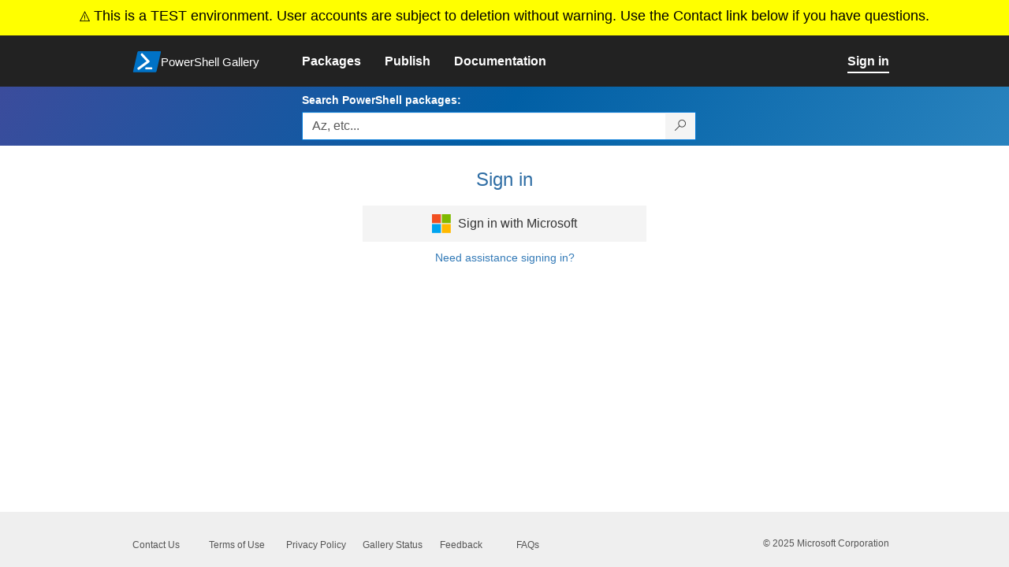

--- FILE ---
content_type: text/javascript; charset=utf-8
request_url: https://www.poshtestgallery.com/Scripts/gallery/page-signin.min.js?v=s51VrLOoj9TILIZ_KkAoVWcRYWHFk3wFEGbH-AzZHKA1
body_size: 2168
content:
$(function(){"use strict";$("#signin-assistance").click(function(){$("#signinAssistanceModal").modal({show:!0})});$(document).on("keydown","#signinAssistanceModal",function(t){var i=null;if(n.getUsername())i=t.currentTarget.querySelectorAll("button.dismiss-button, input#usernameForAssistance.form-control, input#usernameSubmitButton.btn.btn-primary.btn-block.action-button");else if(n.getEmail())i=t.currentTarget.querySelectorAll("button.dismiss-button, input#emailAddress.form-control, input#emailSubmitButton.btn.btn-primary.btn-block.action-button");else if(n.emailNotificationSent())i=t.currentTarget.querySelectorAll("button.dismiss-button, button.btn.btn-primary.btn-block.action-button");else return;var r=i[0],u=i[i.length-1];(t.key==="Tab"||t.keyCode===9)&&(t.shiftKey?document.activeElement===r&&(u.focus(),t.preventDefault()):document.activeElement===u&&(r.focus(),t.preventDefault()))});var i=function(n){var t=$("#AntiForgeryForm input[name=__RequestVerificationToken]");n.__RequestVerificationToken=t.val()},t=function(t,i,r){n.message(window.nuget.formatString(r))},n={message:ko.observable(""),usernameForAssistance:ko.observable(""),formattedEmailAddress:ko.observable(""),inputEmailAddress:ko.observable(""),getUsername:ko.observable(!0),getEmail:ko.observable(!1),emailNotificationSent:ko.observable(!1),getEmailAddress:function(){var i,r;if(n.message(""),i=n.usernameForAssistance(),!i){n.message("Please enter a valid username");return}r={username:i};window.nuget.addAjaxAntiForgeryToken(r);$.ajax({url:signinAssistanceUrl,dataType:"json",type:"POST",data:r,success:function(t){t.success?(n.formattedEmailAddress(t.EmailAddress),n.getUsername(!1),n.getEmail(!0)):n.message(t.message)}}).error(t)},sendEmailNotification:function(){var u,i,r;if(n.message(""),u=n.usernameForAssistance(),i=n.inputEmailAddress(),!i){n.message("Please enter a valid email address");return}r={username:u,providedEmailAddress:i};window.nuget.addAjaxAntiForgeryToken(r);$.ajax({url:signinAssistanceUrl,dataType:"json",type:"POST",data:r,success:function(t){t.success?(n.getUsername(!1),n.getEmail(!1),n.emailNotificationSent(!0)):n.message(t.message)}}).error(t)},resetViewModel:function(){n.message("");n.usernameForAssistance("");n.formattedEmailAddress("");n.inputEmailAddress("");n.getUsername(!0);n.getEmail(!1);n.emailNotificationSent(!1)}};ko.applyBindings(n)})